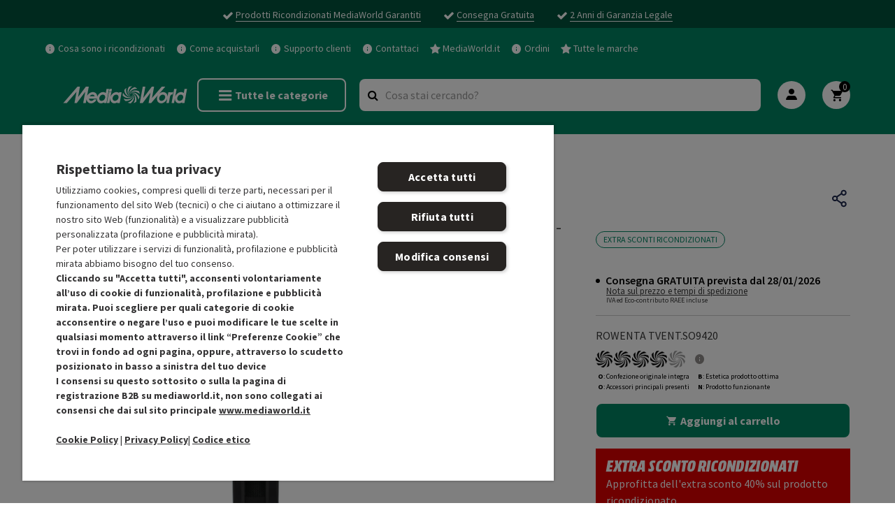

--- FILE ---
content_type: text/javascript; charset=utf-8
request_url: https://p.cquotient.com/pebble?tla=bjrj-mw_refurbished_eu&activityType=viewProduct&callback=CQuotient._act_callback0&cookieId=acXj4UaUcO8dIy47nQ1eaUBzpp&userId=&emailId=&product=id%3A%3A204395%7C%7Csku%3A%3A%7C%7Ctype%3A%3A%7C%7Calt_id%3A%3A&realm=BJRJ&siteId=mw_refurbished_eu&instanceType=prd&locale=it_IT&referrer=&currentLocation=https%3A%2F%2Fricondizionati.mediaworld.it%2Fproduct%2Frowenta-termoventilatore-rowenta-so9420-204395.html&ls=true&_=1769088794468&v=v3.1.3&fbPixelId=__UNKNOWN__&json=%7B%22cookieId%22%3A%22acXj4UaUcO8dIy47nQ1eaUBzpp%22%2C%22userId%22%3A%22%22%2C%22emailId%22%3A%22%22%2C%22product%22%3A%7B%22id%22%3A%22204395%22%2C%22sku%22%3A%22%22%2C%22type%22%3A%22%22%2C%22alt_id%22%3A%22%22%7D%2C%22realm%22%3A%22BJRJ%22%2C%22siteId%22%3A%22mw_refurbished_eu%22%2C%22instanceType%22%3A%22prd%22%2C%22locale%22%3A%22it_IT%22%2C%22referrer%22%3A%22%22%2C%22currentLocation%22%3A%22https%3A%2F%2Fricondizionati.mediaworld.it%2Fproduct%2Frowenta-termoventilatore-rowenta-so9420-204395.html%22%2C%22ls%22%3Atrue%2C%22_%22%3A1769088794468%2C%22v%22%3A%22v3.1.3%22%2C%22fbPixelId%22%3A%22__UNKNOWN__%22%7D
body_size: 306
content:
/**/ typeof CQuotient._act_callback0 === 'function' && CQuotient._act_callback0([{"k":"__cq_uuid","v":"acXj4UaUcO8dIy47nQ1eaUBzpp","m":34128000},{"k":"__cq_bc","v":"%7B%22bjrj-mw_refurbished_eu%22%3A%5B%7B%22id%22%3A%22204395%22%7D%5D%7D","m":2592000},{"k":"__cq_seg","v":"","m":2592000}]);